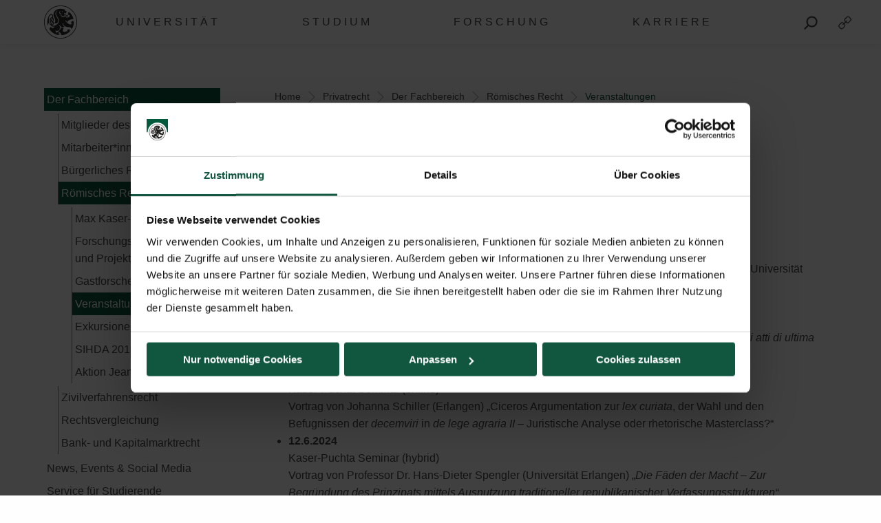

--- FILE ---
content_type: text/html; charset=UTF-8
request_url: https://www.plus.ac.at/privatrecht/fb/rr/veranstaltungen/
body_size: 24503
content:
<!DOCTYPE html>
<html class="no-js" dir="ltr" lang="de-DE" prefix="og: https://ogp.me/ns#">

<head>
    <meta charset="UTF-8">
    <meta http-equiv="x-ua-compatible" content="ie=edge">
    <meta name="viewport" content="width=device-width, initial-scale=1.0">
    <link media="all" href="https://www.plus.ac.at/wp-content/cache/autoptimize/css/autoptimize_27bcf56de1a87adfeb6004495e5261f3.css" rel="stylesheet"><title>Veranstaltungen - Universität Salzburg</title>
    	
	<link rel="alternate" hreflang="de" href="https://www.plus.ac.at/privatrecht/fb/rr/veranstaltungen/" />
<link rel="alternate" hreflang="x-default" href="https://www.plus.ac.at/privatrecht/fb/rr/veranstaltungen/" />

		<!-- All in One SEO 4.7.8 - aioseo.com -->
	<meta name="description" content="Veranstaltungen 12. - 14.6.2025Max Kaser Seminar für Römisches Recht / Abschlusstagung Juni 2025 CIVITAS Romana 8.4.2025Cicero SeminarGastvortragende Univ.-Prof. Dr. Cosima Möller (Freie Universität Berlin), Amadeus Haux (Freie Universität Berlin) 4.2.2025Kaser-Puchta Seminar (online)Federica Bertoldi (Universität Rom III) Vorstellung ihr jüngstes Buch &quot;Le situazioni affidanti negli atti di ultima volontà. Origini romane e sviluppi contemporanei &quot; 17.12.2024Kaser-Puchta" />
	<meta name="robots" content="max-image-preview:large" />
	<link rel="canonical" href="https://www.plus.ac.at/privatrecht/fb/rr/veranstaltungen/" />
	<meta name="generator" content="All in One SEO (AIOSEO) 4.7.8" />
		<meta property="og:locale" content="de_DE" />
		<meta property="og:site_name" content="Universität Salzburg - Paris Lodron Universität Salzburg" />
		<meta property="og:type" content="article" />
		<meta property="og:title" content="Veranstaltungen - Universität Salzburg" />
		<meta property="og:description" content="Veranstaltungen 12. - 14.6.2025Max Kaser Seminar für Römisches Recht / Abschlusstagung Juni 2025 CIVITAS Romana 8.4.2025Cicero SeminarGastvortragende Univ.-Prof. Dr. Cosima Möller (Freie Universität Berlin), Amadeus Haux (Freie Universität Berlin) 4.2.2025Kaser-Puchta Seminar (online)Federica Bertoldi (Universität Rom III) Vorstellung ihr jüngstes Buch &quot;Le situazioni affidanti negli atti di ultima volontà. Origini romane e sviluppi contemporanei &quot; 17.12.2024Kaser-Puchta" />
		<meta property="og:url" content="https://www.plus.ac.at/privatrecht/fb/rr/veranstaltungen/" />
		<meta property="article:published_time" content="2021-02-21T19:04:28+00:00" />
		<meta property="article:modified_time" content="2025-07-28T07:43:52+00:00" />
		<meta name="twitter:card" content="summary" />
		<meta name="twitter:title" content="Veranstaltungen - Universität Salzburg" />
		<meta name="twitter:description" content="Veranstaltungen 12. - 14.6.2025Max Kaser Seminar für Römisches Recht / Abschlusstagung Juni 2025 CIVITAS Romana 8.4.2025Cicero SeminarGastvortragende Univ.-Prof. Dr. Cosima Möller (Freie Universität Berlin), Amadeus Haux (Freie Universität Berlin) 4.2.2025Kaser-Puchta Seminar (online)Federica Bertoldi (Universität Rom III) Vorstellung ihr jüngstes Buch &quot;Le situazioni affidanti negli atti di ultima volontà. Origini romane e sviluppi contemporanei &quot; 17.12.2024Kaser-Puchta" />
		<script type="application/ld+json" class="aioseo-schema">
			{"@context":"https:\/\/schema.org","@graph":[{"@type":"BreadcrumbList","@id":"https:\/\/www.plus.ac.at\/privatrecht\/fb\/rr\/veranstaltungen\/#breadcrumblist","itemListElement":[{"@type":"ListItem","@id":"https:\/\/www.plus.ac.at\/#listItem","position":1,"name":"Home","item":"https:\/\/www.plus.ac.at\/","nextItem":{"@type":"ListItem","@id":"https:\/\/www.plus.ac.at\/privatrecht\/#listItem","name":"Privatrecht"}},{"@type":"ListItem","@id":"https:\/\/www.plus.ac.at\/privatrecht\/#listItem","position":2,"name":"Privatrecht","item":"https:\/\/www.plus.ac.at\/privatrecht\/","nextItem":{"@type":"ListItem","@id":"https:\/\/www.plus.ac.at\/privatrecht\/fb\/#listItem","name":"Der Fachbereich"},"previousItem":{"@type":"ListItem","@id":"https:\/\/www.plus.ac.at\/#listItem","name":"Home"}},{"@type":"ListItem","@id":"https:\/\/www.plus.ac.at\/privatrecht\/fb\/#listItem","position":3,"name":"Der Fachbereich","item":"https:\/\/www.plus.ac.at\/privatrecht\/fb\/","nextItem":{"@type":"ListItem","@id":"https:\/\/www.plus.ac.at\/privatrecht\/fb\/rr\/#listItem","name":"R\u00f6misches Recht"},"previousItem":{"@type":"ListItem","@id":"https:\/\/www.plus.ac.at\/privatrecht\/#listItem","name":"Privatrecht"}},{"@type":"ListItem","@id":"https:\/\/www.plus.ac.at\/privatrecht\/fb\/rr\/#listItem","position":4,"name":"R\u00f6misches Recht","item":"https:\/\/www.plus.ac.at\/privatrecht\/fb\/rr\/","nextItem":{"@type":"ListItem","@id":"https:\/\/www.plus.ac.at\/privatrecht\/fb\/rr\/veranstaltungen\/#listItem","name":"Veranstaltungen"},"previousItem":{"@type":"ListItem","@id":"https:\/\/www.plus.ac.at\/privatrecht\/fb\/#listItem","name":"Der Fachbereich"}},{"@type":"ListItem","@id":"https:\/\/www.plus.ac.at\/privatrecht\/fb\/rr\/veranstaltungen\/#listItem","position":5,"name":"Veranstaltungen","previousItem":{"@type":"ListItem","@id":"https:\/\/www.plus.ac.at\/privatrecht\/fb\/rr\/#listItem","name":"R\u00f6misches Recht"}}]},{"@type":"Organization","@id":"https:\/\/www.plus.ac.at\/#organization","name":"Paris Lodron Universit\u00e4t Salzburg","description":"Paris Lodron Universit\u00e4t Salzburg","url":"https:\/\/www.plus.ac.at\/"},{"@type":"WebPage","@id":"https:\/\/www.plus.ac.at\/privatrecht\/fb\/rr\/veranstaltungen\/#webpage","url":"https:\/\/www.plus.ac.at\/privatrecht\/fb\/rr\/veranstaltungen\/","name":"Veranstaltungen - Universit\u00e4t Salzburg","description":"Veranstaltungen 12. - 14.6.2025Max Kaser Seminar f\u00fcr R\u00f6misches Recht \/ Abschlusstagung Juni 2025 CIVITAS Romana 8.4.2025Cicero SeminarGastvortragende Univ.-Prof. Dr. Cosima M\u00f6ller (Freie Universit\u00e4t Berlin), Amadeus Haux (Freie Universit\u00e4t Berlin) 4.2.2025Kaser-Puchta Seminar (online)Federica Bertoldi (Universit\u00e4t Rom III) Vorstellung ihr j\u00fcngstes Buch \"Le situazioni affidanti negli atti di ultima volont\u00e0. Origini romane e sviluppi contemporanei \" 17.12.2024Kaser-Puchta","inLanguage":"de-DE","isPartOf":{"@id":"https:\/\/www.plus.ac.at\/#website"},"breadcrumb":{"@id":"https:\/\/www.plus.ac.at\/privatrecht\/fb\/rr\/veranstaltungen\/#breadcrumblist"},"datePublished":"2021-02-21T20:04:28+01:00","dateModified":"2025-07-28T09:43:52+02:00"},{"@type":"WebSite","@id":"https:\/\/www.plus.ac.at\/#website","url":"https:\/\/www.plus.ac.at\/","name":"Paris Lodron Universit\u00e4t Salzburg","description":"Paris Lodron Universit\u00e4t Salzburg","inLanguage":"de-DE","publisher":{"@id":"https:\/\/www.plus.ac.at\/#organization"}}]}
		</script>
		<!-- All in One SEO -->

<script id="Cookiebot" data-culture="DE" src="https://consent.cookiebot.com/uc.js" data-cbid="5bc55187-1665-4e52-a8a8-93293b01ff78" data-blockingmode="auto" type="text/javascript"></script><script>typo_site_url = "https:\/\/www.plus.ac.at"</script><meta property="og:image" content="https://www.plus.ac.at/wp-content/themes/typo-canvas-child-v2/assets/img/uni-sbg-logo.png"><meta property="og:description" content="">






























































<script type="text/javascript" src="https://www.plus.ac.at/wp-includes/js/jquery/jquery.js?ver=20260119000000" id="jquery-js"></script>


<link rel="https://api.w.org/" href="https://www.plus.ac.at/wp-json/"><link rel="alternate" title="JSON" type="application/json" href="https://www.plus.ac.at/wp-json/wp/v2/pages/83278"><link rel="shortcut icon" href="https://www.plus.ac.at/wp-content/themes/typo-canvas-child-v2/assets/img/favicon.ico"><script>
            if( typeof window.ajaxurl == "undefined" ){
                window.ajaxurl = "https:\/\/www.plus.ac.at\/wp-admin\/admin-ajax.php";
            }
            if( typeof window.ajaxnonce == "undefined" ){
                window.ajaxnonce = "a252012481";
            }
            if( typeof window.typo_globals == "undefined" ){
                window.typo_globals = {"language":"de"};
            }
        </script><script>
    "use strict";
    
    if( typeof window.typo_has_class == "undefined" ){
        window.typo_has_class = function( element , css){
            return new RegExp('(\\s|^)' + css + '(\\s|$)').test(element.className);
        }
    }
    
    /****************************************************************************
     * Set Elements To Fullscreen
     ****************************************************************************/
    if( typeof window.typo_set_fullscreen == "undefined" ){
        window.typo_set_fullscreen = function( element){
            var reduced = 0;
            var topbar = document.getElementsByClassName('topbar')[0];
            var topbar_styles = getComputedStyle( topbar );
            
            if( topbar_styles.position == 'fixed' ){
                if( !topbar_styles.background.match(/rgba\(0\,\s*?0\,\s*?0\,\s*?0\)/) ){
                    reduced = document.getElementsByClassName('topbar')[0].offsetHeight;
                }
            } else if( element &&  !element.previousElementSibling ) {
                reduced = document.getElementsByClassName('topbar')[0].offsetHeight;
            }
            
            element.style.height = ( window.innerHeight - reduced) + 'px';
        }
    }
    
    if( typeof window.typo_set_fullscreen_by_id == "undefined" ){
        window.typo_set_fullscreen_by_id = function( ID ){
            var element = document.getElementById(ID);
            if( element ){
                window.typo_set_fullscreen(element);
            }
        };
    }
    
    /****************************************************************************
     * Cap Elements at Fullscreen
     ****************************************************************************/
    if( typeof window.typo_cap_fullscreen == "undefined" ){
        window.typo_cap_fullscreen = function( element ){
            var reduced = 0;
            var topbar = document.getElementsByClassName('topbar')[0];
            var topbar_styles = getComputedStyle( topbar );
            
            if( window.innerWidth < 640 && window.typo_has_class(element , 'medium_cap_to_fullscreen') ){
                element.style.maxHeight = 'none';
                return;
            }
            else if ( window.innerWidth < 1024 && window.typo_has_class(element , 'large_cap_to_fullscreen') ){
                element.style.maxHeight = 'none';
                return;
            }
            
            if( element &&  !element.previousElementSibling ){
                reduced = document.getElementsByClassName('topbar')[0].offsetHeight;
            }
            else if( topbar_styles.position == 'fixed' ){
                if( !topbar_styles.background.match(/rgba\(0\,\s*?0\,\s*?0\,\s*?0\)/) ){
                    reduced = document.getElementsByClassName('topbar')[0].offsetHeight;
                }
            }
            if( element ){
                element.style.maxHeight = ( window.innerHeight - reduced) + 'px';
            }
        };
    }
    
    if( typeof window.typo_cap_fullscreen_by_id == "undefined" ){
        window.typo_cap_fullscreen_by_id = function( ID ){
            var element = document.getElementById(ID);
            if( element ){
                window.typo_cap_fullscreen(element);
            }
        };
    }
    
    /****************************************************************************
     * Controller
     ****************************************************************************/
    if( typeof window.typo_update_fullscreens == "undefined" ){
        window.typo_update_fullscreens = function( ){
            var elements = [];
            if( document.getElementsByClassName('typo_parallax_section').length){
                elements = elements.concat([].slice.call(document.getElementsByClassName('typo_parallax_section')));
            }
            if( document.getElementsByClassName('typo_slider_section').length){
                elements = elements.concat([].slice.call(document.getElementsByClassName('typo_slider_section')));
            }
            for( var i = 0; i < elements.length; i++ ){
                if( elements[i].classList.contains('fullscreen') ){
                    window.typo_set_fullscreen( elements[i] );
                } else {
                    window.typo_cap_fullscreen( elements[i] );
                }
                
            }
        };
        window.typo_update_fullscreens();
    }
        
    // /* TODO: Fix some priority issues .. maybe add a event-chain in typo-base*/
    // window.addEventListener('resize',function(event){
    //     setTimeout(function(){
    //         window.typo_update_native_fullscreens();
    //     },25);
    // });
        
</script>
<script>
    "use strict";
    
    
        /*window.typo_has_class = function( element , css){
            return new RegExp('(\\s|^)' + css + '(\\s|$)').test(element.className);
        }*/
    
    
    /****************************************************************************
     * Set Elements To Fullscreen
     ****************************************************************************/
    
        window.typo_set_fullscreen = function( element){
                var h_topbar = document.getElementsByClassName('topbar')[0].offsetHeight;
                element.style.height = ( window.innerHeight - h_topbar) + 'px';
        }
    
    

        window.typo_set_fullscreen_by_id = function( ID ){
            var element = document.getElementById(ID);
            if( element ){
                window.typo_set_fullscreen(element);
            }
        };
    
    
    /****************************************************************************
     * Cap Elements at Fullscreen
     ****************************************************************************/
    
        window.typo_cap_fullscreen = function( element ){
            if( element ){
                var h_topbar = document.getElementsByClassName('topbar')[0].offsetHeight;
                element.style.height = ( window.innerHeight- h_topbar) + 'px';
            }
        };
    
    
    if( typeof window.typo_cap_fullscreen_by_id == "undefined" ){
        window.typo_cap_fullscreen_by_id = function( ID ){
            var element = document.getElementById(ID);
            if( element ){
                window.typo_cap_fullscreen(element);
            }
        };
    }
    

        

        
</script>
<script type="text/javascript">
/* <![CDATA[ */
var typoRequestURL = {"path":{"raw":"\/privatrecht\/fb\/rr\/veranstaltungen\/","path":"\/privatrecht\/fb\/rr\/veranstaltungen\/","path_with_slashes":"\/privatrecht\/fb\/rr\/veranstaltungen\/","path_without_slashes":"privatrecht\/fb\/rr\/veranstaltungen","path_arr":["privatrecht","fb","rr","veranstaltungen"]},"query":[],"site_url":{"url":"https:\/\/www.plus.ac.at","length":22,"path":"\/","path_length":1,"path_arr":[]},"invoked_by_plus_crawler":false,"is_block_renderer":false,"is_rest_api":false,"language":"de","baseRESTAPI":"https:\/\/www.plus.ac.at\/?rest_route=","post_id":83278,"post_type":"page","pagegroup":82145}
/* ]]> */
</script>
<script src="https://www.plus.ac.at/wp-content/themes/typo-canvas-child-v2/core/deobfuscate.js"></script></head>

<body class="wp-singular page-template-default page page-id-83278 page-child parent-pageid-150202 wp-theme-typo-canvas wp-child-theme-typo-canvas-child-v2 lok_load_sidebar">
    <div role="navigation" id="accesskeys" class="hide-for-small-only" aria-label="Beschreibung der Tastenk&uuml;rzel">
        <span>Accesskeys &nbsp;:&nbsp; </span>
        <a accesskey="1" href="#main-navigation"> Hauptmen&uuml; (Accesskey - 1)</a>
        <a accesskey="2" href="#main"> Zum Hauptinhalt springen (Accesskey - 2) </a>
                    <a accesskey="3" href="#sidebar-navigation"> Subnavigation (Accesskey - 3) </a>
                <a accesskey="4" href="#footer"> Fu&szlig;zeile (Accesskey - 4) </a>
        <a class="search_from_accesskey" accesskey="5" href="#search_btn"> Suche (Accesskey - 5)</a>
    </div>
    <div id="scroll_top" class="wrapper">

        <div class="topbar is_fixed" role="banner">
    <div class="row align-center">
        <div class="columns small-12 large-12">
            
<a href="https://www.plus.ac.at" title="Universit&auml;t Salzburg" class="logo_wrapper">
    <img id="logo" class="logo" title="Universit&auml;t Salzburg" alt="Universit&auml;t Salzburg" src="https://www.plus.ac.at/wp-content/themes/typo-canvas-child-v2/assets/img/PLUS%20Loewe%20schwarz.svg">
</a>

            
<div class="navigation_wrapper">
    <div class="navigation_toggle_wrapper hide-for-large">
        <a class="navigation_toggle"></a>
    </div>
    <div id="main-navigation" class="menu_wrapper">
        <nav class="menu_container menu_mainmenu active "><ul id="menu-mainmenu" class="menu" tabindex="-1"><li id="menu-item-110395" class="menu-item menu-item-type-custom menu-item-object-custom menu-item-110395"><a href="#plus" aria-haspopup="true" aria-expanded="false">UNIVERSIT&Auml;T</a></li>
<li id="menu-item-110396" class="menu-item menu-item-type-custom menu-item-object-custom menu-item-110396"><a href="#studium" aria-haspopup="true" aria-expanded="false">STUDIUM</a></li>
<li id="menu-item-110397" class="menu-item menu-item-type-custom menu-item-object-custom menu-item-110397"><a href="#forschung" aria-haspopup="true" aria-expanded="false">FORSCHUNG</a></li>
<li id="menu-item-873493" class="menu-item menu-item-type-custom menu-item-object-custom menu-item-873493"><a href="#gesellschaft" aria-haspopup="true" aria-expanded="false">KARRIERE</a></li>
</ul><div class="lok_wrap_second_col"><nav class="menu_container menu_mainmenu_0 secondary_nav"><span class="menu_title">Quicklinks</span><ul id="menu-unisbg_quickmenu" class="menu" tabindex="-1"><li id="menu-item-155057" class="menu-item menu-item-type-post_type menu-item-object-page menu-item-155057"><a href="https://www.plus.ac.at/universitaetsbibliothek/">Bibliothek</a></li>
<li id="menu-item-110425" class="menu-item menu-item-type-post_type menu-item-object-page menu-item-110425"><a href="https://www.plus.ac.at/email/" title="eMail">E-Mail</a></li>
<li id="menu-item-407828" class="menu-item menu-item-type-custom menu-item-object-custom menu-item-407828"><a href="https://elearn.sbg.ac.at/ultra/">E-Learning</a></li>
<li id="menu-item-110413" class="menu-item menu-item-type-custom menu-item-object-custom menu-item-110413"><a target="_blank" href="https://login.sbg.ac.at/">PLUS-Login</a></li>
<li id="menu-item-407368" class="menu-item menu-item-type-custom menu-item-object-custom menu-item-407368"><a href="https://online.uni-salzburg.at/plus_online/ee/ui/ca2/app/desktop/#/login">PLUSonline</a></li>
<li id="menu-item-419942" class="menu-item menu-item-type-custom menu-item-object-custom menu-item-has-children menu-item-419942"><a href="#">Mehr</a>
<ul class="sub-menu">
	<li id="menu-item-614130" class="menu-item menu-item-type-custom menu-item-object-custom menu-item-614130"><a href="https://www.plus.ac.at/abteilung-fuer-internationale-beziehungen/civis/">CIVIS</a></li>
	<li id="menu-item-346833" class="menu-item menu-item-type-post_type menu-item-object-page menu-item-346833"><a href="https://www.plus.ac.at/personalabteilung-amt-der-universitaet/jobs-2/">Jobs</a></li>
	<li id="menu-item-155807" class="menu-item menu-item-type-post_type menu-item-object-page menu-item-155807"><a href="https://www.plus.ac.at/kommunikation-und-fundraising/service-fuer-medien/">Medien</a></li>
	<li id="menu-item-658190" class="menu-item menu-item-type-custom menu-item-object-custom menu-item-658190"><a href="https://www.plus.ac.at/plus-green-campus/">PLUS Green Campus</a></li>
	<li id="menu-item-210245" class="menu-item menu-item-type-custom menu-item-object-custom menu-item-210245"><a href="https://uni-salzburg.elsevierpure.com/de/">PLUSresearch</a></li>
	<li id="menu-item-548478" class="menu-item menu-item-type-custom menu-item-object-custom menu-item-548478"><a href="https://plustrack.at/">PLUStrack | Community-Programm</a></li>
	<li id="menu-item-368115" class="menu-item menu-item-type-post_type menu-item-object-page menu-item-368115"><a href="https://www.plus.ac.at/abteilung-fuer-internationale-beziehungen/buero-fuer-internationale-beziehungen/news-events-social-media/ukraine-unterstutzung-angebote-der-plus/">Ukraine | Support</a></li>
	<li id="menu-item-672703" class="menu-item menu-item-type-custom menu-item-object-custom menu-item-672703"><a href="https://www.plus.ac.at/psychotherapie">Universit&auml;tsambulanz Psychotherapie</a></li>
</ul>
</li>
</ul></nav></div></nav><nav class="menu_container menu_plus submenu"><span class="menu_title">Die PLUS</span><ul id="menu-gm_links_plus" class="menu" tabindex="-1"><li id="menu-item-132978" class="menu-item menu-item-type-post_type menu-item-object-page menu-item-132978"><a href="https://www.plus.ac.at/die-universitaet/ueber-die-plus/?svs=35">&Uuml;ber die Universit&auml;t</a></li>
<li id="menu-item-136933" class="menu-item menu-item-type-post_type menu-item-object-page menu-item-136933"><a href="https://www.plus.ac.at/die-universitaet/universitaetsleitung/?svs=35">Universit&auml;tsleitung</a></li>
<li id="menu-item-133010" class="menu-item menu-item-type-post_type menu-item-object-page menu-item-133010"><a href="https://www.plus.ac.at/die-universitaet/fakultaeten/?svs=35">Fakult&auml;ten</a></li>
<li id="menu-item-143808" class="menu-item menu-item-type-post_type menu-item-object-page menu-item-143808"><a href="https://www.plus.ac.at/soe/?svs=35">School of Education</a></li>
<li id="menu-item-175433" class="menu-item menu-item-type-post_type menu-item-object-page menu-item-175433"><a href="https://www.plus.ac.at/die-universitaet/schwerpunkte/?svs=35">Schwerpunkte</a></li>
<li id="menu-item-175440" class="menu-item menu-item-type-post_type menu-item-object-page menu-item-175440"><a href="https://www.plus.ac.at/die-universitaet/zentren/?svs=35">Zentren</a></li>
<li id="menu-item-133012" class="menu-item menu-item-type-post_type menu-item-object-page menu-item-133012"><a href="https://www.plus.ac.at/die-universitaet/interuniversitaere-einrichtungen/?svs=35">Interuniversit&auml;re Einrichtungen</a></li>
<li id="menu-item-136957" class="menu-item menu-item-type-post_type menu-item-object-page menu-item-136957"><a href="https://www.plus.ac.at/die-universitaet/dienstleistung-und-verwaltung/?svs=35">Dienstleistung und Verwaltung</a></li>
<li id="menu-item-158332" class="menu-item menu-item-type-post_type menu-item-object-page menu-item-158332"><a href="https://www.plus.ac.at/die-universitaet/university-of-salzburg-business-school/?svs=35">SMBS &ndash; Die Business School der Universit&auml;t Salzburg</a></li>
<li id="menu-item-137246" class="menu-item menu-item-type-post_type menu-item-object-page menu-item-137246"><a href="https://www.plus.ac.at/die-universitaet/gremien-und-vereine/?svs=35">Gremien und Vereine</a></li>
</ul><div class="lok_wrap_second_col"><div class="overlay_menu_botttom_menu_text"><div class="content_inside"><p>Die Universit&auml;t Salzburg bietet sechs Fakult&auml;ten mit 34 Fachbereichen und rund 90 Studien in digitalen und analytischen, natur- und lebenswissenschaftlichen, gesellschaftswissenschaftlichen, kulturwissenschaftlichen, theologischen sowie rechts- und wirtschaftswissenschaftlichen F&auml;chern. Knapp 18.000 Studierende absolvieren hier Bachelor-, Master- und Doktoratsstudien.</p>
<p>1622 von F&uuml;rsterzbischof Paris Lodron gegr&uuml;ndet und wieder errichtet im Jahr 1962, ist die Universit&auml;t Salzburg heute die gr&ouml;&szlig;te Bildungseinrichtung in Salzburg.</p>
</div></div><nav class="menu_container menu_plus_1 secondary_nav"><span class="menu_title">Quicklinks</span><ul id="menu-gm_mitte_plus" class="menu" tabindex="-1"><li id="menu-item-317229" class="menu-item menu-item-type-custom menu-item-object-custom menu-item-317229"><a href="https://www.plus.ac.at/digitale-und-analytische-wissenschaften/">Fakult&auml;t f&uuml;r Digitale und Analytische Wissenschaften</a></li>
<li id="menu-item-317270" class="menu-item menu-item-type-custom menu-item-object-custom menu-item-317270"><a href="https://www.plus.ac.at/gesellschaftswissenschaftliche-fakultaet/">Gesellschaftswissenschaftliche Fakult&auml;t</a></li>
<li id="menu-item-145267" class="menu-item menu-item-type-post_type menu-item-object-page menu-item-145267"><a href="https://www.plus.ac.at/theologie/">Katholisch-Theologische Fakult&auml;t</a></li>
<li id="menu-item-317259" class="menu-item menu-item-type-custom menu-item-object-custom menu-item-317259"><a href="https://www.plus.ac.at/kulturwissenschaftliche-fakultaet/">Kulturwissenschaftliche Fakult&auml;t</a></li>
<li id="menu-item-325174" class="menu-item menu-item-type-post_type menu-item-object-page menu-item-325174"><a href="https://www.plus.ac.at/natur-und-lebenswissenschaftliche-fakultaet/">Natur- und Lebenswissenschaftliche Fakult&auml;t</a></li>
<li id="menu-item-145281" class="menu-item menu-item-type-post_type menu-item-object-page menu-item-145281"><a href="https://www.plus.ac.at/rww-fakultaet/">Rechts- und Wirtschaftswissenschaftliche Fakult&auml;t</a></li>
</ul></nav></div><div class="menu_container submenu cta_element typo-lazy-background root_nav_cta" data-bgimg="https://www.plus.ac.at/wp-content/uploads/2021/03/DSC1372b_2020-04-01_NW-Fakultaet-Eingang-Siegel-Brunnen_LC-1-scaled-e1615206350659.jpg"></div><a class="nav_back" href="#mainmenu">Zur&uuml;ck</a></nav><nav class="menu_container menu_forschung submenu"><span class="menu_title">Forschung</span><ul id="menu-gm_links_forschung" class="menu" tabindex="-1"><li id="menu-item-164033" class="menu-item menu-item-type-post_type menu-item-object-page menu-item-164033"><a href="https://www.plus.ac.at/forschung/plus/">Forschung an der Universit&auml;t Salzburg</a></li>
<li id="menu-item-164035" class="menu-item menu-item-type-post_type menu-item-object-page menu-item-164035"><a href="https://www.plus.ac.at/forschung/preise/">Forschungspreise und Auszeichnungen</a></li>
<li id="menu-item-164037" class="menu-item menu-item-type-post_type menu-item-object-page menu-item-164037"><a href="https://www.plus.ac.at/forschung/karriere/">Karriere in der Forschung</a></li>
<li id="menu-item-164042" class="menu-item menu-item-type-post_type menu-item-object-page menu-item-164042"><a href="https://www.plus.ac.at/forschung/gesellschaft/">Mit der und f&uuml;r die Gesellschaft</a></li>
<li id="menu-item-164044" class="menu-item menu-item-type-post_type menu-item-object-page menu-item-164044"><a href="https://www.plus.ac.at/forschung/forschungsfoerderung/">Forschungsf&ouml;rderung</a></li>
<li id="menu-item-171430" class="menu-item menu-item-type-post_type menu-item-object-page menu-item-171430"><a href="https://www.plus.ac.at/forschung/serviceleistungen/">Serviceleistungen &amp; Kontakt</a></li>
</ul><div class="lok_wrap_second_col"><div class="overlay_menu_botttom_menu_text"><div class="content_inside"><p>Die Universit&auml;t Salzburg ist eine sowohl regional verankerte als auch international sehr gut vernetzte Forschungseinrichtung. Als eine profilierte Volluniversit&auml;t besticht sie durch ihre gro&szlig;e F&auml;chervielfalt, wobei die rund 2000 Wissenschaftler*innen durch ihre exzellente Forschung das Profil der Universit&auml;t Salzburg ma&szlig;geblich bestimmen.</p>
<p>Ein Markenzeichen der Universit&auml;t ist die forschungsgeleitete Lehre. Sie vereint die vielseitigen Forschungsleistungen mit einem hervorragenden Lehrangebot f&uuml;r alle Studierenden.</p>
<p>&nbsp;</p>
<p>&nbsp;</p>
</div></div><nav class="menu_container menu_forschung_1 secondary_nav"><span class="menu_title">Quicklinks</span><ul id="menu-gm_mitte_forschung" class="menu" tabindex="-1"><li id="menu-item-772255" class="menu-item menu-item-type-custom menu-item-object-custom menu-item-772255"><a href="https://www.instagram.com/plus.forschung.und.transfer/">Instagram Forschungsservice</a></li>
<li id="menu-item-118601" class="menu-item menu-item-type-custom menu-item-object-custom menu-item-118601"><a href="https://www.facebook.com/PLUS.Forschungsservice/">Facebook Forschungsservice</a></li>
<li id="menu-item-165924" class="menu-item menu-item-type-post_type menu-item-object-page menu-item-165924"><a href="https://www.plus.ac.at/forschung/serviceleistungen/pure/">Pure I PLUS Research</a></li>
<li id="menu-item-772273" class="menu-item menu-item-type-custom menu-item-object-custom menu-item-772273"><a href="https://www.plus.ac.at/grants/">F&ouml;rderm&ouml;glichkeiten</a></li>
<li id="menu-item-165937" class="menu-item menu-item-type-post_type menu-item-object-page menu-item-165937"><a href="https://www.plus.ac.at/forschung/veranstaltungen/">Veranstaltungen</a></li>
<li id="menu-item-189875" class="menu-item menu-item-type-post_type menu-item-object-page menu-item-189875"><a href="https://www.plus.ac.at/die-universitaet/fakultaeten/">Fakult&auml;ten</a></li>
<li id="menu-item-189876" class="menu-item menu-item-type-post_type menu-item-object-page menu-item-189876"><a href="https://www.plus.ac.at/die-universitaet/fakultaeten/fachbereiche/">Fachbereiche</a></li>
</ul></nav></div><div class="menu_container submenu cta_element typo-lazy-background root_nav_cta" data-bgimg="https://www.plus.ac.at/wp-content/uploads/2021/03/DSC2467_2020-04-02_Chemische-Elemente-Abkuerzungen_LC-scaled.jpg"></div><a class="nav_back" href="#mainmenu">Zur&uuml;ck</a></nav><nav class="menu_container menu_studium submenu"><span class="menu_title">Studium</span><ul id="menu-gm_links_studium" class="menu" tabindex="-1"><li id="menu-item-590333" class="menu-item menu-item-type-post_type menu-item-object-page menu-item-590333"><a href="https://www.plus.ac.at/studium/">Studienwahl + Einschreibung</a></li>
<li id="menu-item-138808" class="menu-item menu-item-type-post_type menu-item-object-page menu-item-138808"><a href="https://www.plus.ac.at/studium/studienangebot/">Studienangebot</a></li>
<li id="menu-item-585339" class="menu-item menu-item-type-post_type menu-item-object-page menu-item-585339"><a href="https://www.plus.ac.at/studium/waehrend-dem-studium/">Infos f&uuml;r Studierende</a></li>
<li id="menu-item-253821" class="menu-item menu-item-type-post_type menu-item-object-page menu-item-253821"><a href="https://www.plus.ac.at/studium/services-fuer-studierende/">Services f&uuml;r Studierende</a></li>
<li id="menu-item-425195" class="menu-item menu-item-type-post_type menu-item-object-page menu-item-425195"><a href="https://www.plus.ac.at/studium/foerderungen-und-stipendien/">F&ouml;rderungen und Stipendien</a></li>
<li id="menu-item-151040" class="menu-item menu-item-type-post_type menu-item-object-page menu-item-151040"><a href="https://www.plus.ac.at/abteilung-fuer-internationale-beziehungen/buero-fuer-internationale-beziehungen/service-fuer-studierende/">International students</a></li>
<li id="menu-item-508452" class="menu-item menu-item-type-custom menu-item-object-custom menu-item-508452"><a href="https://plustrack.at/">PLUStrack &ndash; Community Programm</a></li>
<li id="menu-item-783964" class="menu-item menu-item-type-post_type menu-item-object-page menu-item-783964"><a href="https://www.plus.ac.at/career/">Career Center</a></li>
</ul><div class="lok_wrap_second_col"><div class="overlay_menu_botttom_menu_text"><div class="content_inside"><p>Vom breiten Studienangebot &uuml;ber relevante Services und wichtige Semestertermine bis hin zum Studieren im Ausland: Hier finden Sie alle wichtigen Informationen rund ums Studium. Speziell f&uuml;r Studieninteressierte gibt es spannende Schnupper-Angebote wie &bdquo;Studieren Probieren&ldquo; und &bdquo;Studieren Recherchieren&ldquo;, wo sich Maturant*innen &uuml;ber den Uni-Einstieg informieren und darauf vorbereiten k&ouml;nnen.</p>
</div></div><nav class="menu_container menu_studium_1 secondary_nav"><span class="menu_title">Quicklinks</span><ul id="menu-gm_mitte_studium" class="menu" tabindex="-1"><li id="menu-item-152080" class="menu-item menu-item-type-post_type menu-item-object-page menu-item-152080"><a href="https://www.plus.ac.at/kommunikation-und-fundraising/service-fuer-studierende/tag-der-offenen-tuer/">Tag der offenen T&uuml;r</a></li>
<li id="menu-item-152410" class="menu-item menu-item-type-post_type menu-item-object-page menu-item-152410"><a href="https://www.plus.ac.at/plusorientiert/">PLUSorientiert &ndash; gut informiert ins 1. Semester</a></li>
<li id="menu-item-118607" class="menu-item menu-item-type-custom menu-item-object-custom menu-item-118607"><a href="https://www.oeh-salzburg.at/oeh-salzburg/beratungszentrum/">&Ouml;H Beratungszentrum</a></li>
<li id="menu-item-614744" class="menu-item menu-item-type-post_type menu-item-object-page menu-item-614744"><a href="https://www.plus.ac.at/studium/vor-dem-studium/studienbeitrag/">Studienbeitrag</a></li>
<li id="menu-item-614747" class="menu-item menu-item-type-post_type menu-item-object-page menu-item-614747"><a href="https://www.plus.ac.at/studium/studienabteilung/">Studienabteilung</a></li>
<li id="menu-item-256923" class="menu-item menu-item-type-post_type menu-item-object-page menu-item-256923"><a href="https://www.plus.ac.at/studium/foerderungen-und-stipendien/">F&ouml;rderungen und Stipendien</a></li>
<li id="menu-item-162148" class="menu-item menu-item-type-post_type menu-item-object-page menu-item-162148"><a href="https://www.plus.ac.at/doctorate-school-plus/">Doctorate School PLUS</a></li>
<li id="menu-item-186761" class="menu-item menu-item-type-post_type menu-item-object-page menu-item-186761"><a href="https://www.plus.ac.at/uni-55plus/">Universit&auml;t 55-PLUS</a></li>
<li id="menu-item-203195" class="menu-item menu-item-type-custom menu-item-object-custom menu-item-203195"><a href="https://www.plus.ac.at/plus-green-campus/herzlich-willkommen/">PLUS Green Campus</a></li>
<li id="menu-item-328993" class="menu-item menu-item-type-post_type menu-item-object-page menu-item-328993"><a href="https://www.plus.ac.at/sprachenzentrum/">Sprachenzentrum</a></li>
</ul></nav></div><div class="menu_container submenu cta_element typo-lazy-background root_nav_cta" data-bgimg="https://www.plus.ac.at/wp-content/uploads/2021/03/DSC4583_2020-04-02_Unipark-Nonntal-Bibliothek_LC-scaled.jpg"></div><a class="nav_back" href="#mainmenu">Zur&uuml;ck</a></nav><nav class="menu_container menu_gesellschaft submenu"><span class="menu_title">Gesellschaft</span><ul id="menu-gm_links_gesellschaft" class="menu" tabindex="-1"><li id="menu-item-873499" class="menu-item menu-item-type-post_type menu-item-object-page menu-item-873499"><a href="https://www.plus.ac.at/karriere/">Arbeiten an der Universit&auml;t Salzburg</a></li>
<li id="menu-item-873500" class="menu-item menu-item-type-custom menu-item-object-custom menu-item-873500"><a href="https://www.plus.ac.at/personalabteilung-amt-der-universitaet/jobs-2/">Karriereportal</a></li>
<li id="menu-item-873501" class="menu-item menu-item-type-post_type menu-item-object-page menu-item-873501"><a href="https://www.plus.ac.at/karriere/https-www-plus-ac-at-personalentwicklung-neu-service-fuer-bewerberinnen-informationen-zur-bewerbung/">FAQs zum Bewerbungsprozess</a></li>
<li id="menu-item-874542" class="menu-item menu-item-type-post_type menu-item-object-page menu-item-874542"><a href="https://www.plus.ac.at/karriere/news-und-events/">NEWS und Events</a></li>
<li id="menu-item-873502" class="menu-item menu-item-type-post_type menu-item-object-page menu-item-873502"><a href="https://www.plus.ac.at/karriere/benefits/">Benefits</a></li>
<li id="menu-item-873534" class="menu-item menu-item-type-post_type menu-item-object-page menu-item-873534"><a href="https://www.plus.ac.at/karriere/ankommen-in-salzburg/">Ankommen in Salzburg</a></li>
<li id="menu-item-873507" class="menu-item menu-item-type-post_type menu-item-object-page menu-item-873507"><a href="https://www.plus.ac.at/karriere/leben-in-salzburg/">Leben in Salzburg</a></li>
<li id="menu-item-873508" class="menu-item menu-item-type-post_type menu-item-object-page menu-item-873508"><a href="https://www.plus.ac.at/karriere/professuren/">Professuren</a></li>
</ul><div class="lok_wrap_second_col"><div class="overlay_menu_botttom_menu_text"><div class="content_inside"><p><span data-teams="true">&bdquo;Die Universit&auml;t Salzburg ist mehr als ein Ort des Wissens &ndash; sie ist ein Ort der Begegnung, der Entwicklung und der Vielfalt. Als Vizerektor f&uuml;r Personal ist es mir ein besonderes Anliegen, dass alle Mitarbeitenden &ndash; ob in der Forschung, Lehre oder Verwaltung &ndash; ihre Kompetenzen, Erfahrungen und Hintergr&uuml;nde einbringen k&ouml;nnen und bereit sind, Verantwortung f&uuml;r unsere Universit&auml;t zu &uuml;bernehmen. Wir setzen auf Chancengleichheit, Nachhaltigkeit und ein respektvolles Miteinander. Wenn Sie Teil einer zukunftsorientierten Universit&auml;t in einer der lebenswertesten St&auml;dte Europas werden m&ouml;chten, dann hei&szlig;en wir Sie hier herzlich willkommen.&ldquo; &ndash; Univ.-Prof. Mag. Dr. Elias Felten, Vizerektor f&uuml;r Personal</span></p>
</div></div><nav class="menu_container menu_gesellschaft_1 secondary_nav"><span class="menu_title">Quicklinks</span><ul id="menu-gm_mitte_gesellschaft" class="menu" tabindex="-1"><li id="menu-item-873537" class="menu-item menu-item-type-post_type menu-item-object-page menu-item-873537"><a href="https://www.plus.ac.at/personalabteilung-amt-der-universitaet/jobs-2/">Karriereportal</a></li>
<li id="menu-item-873518" class="menu-item menu-item-type-post_type menu-item-object-page menu-item-873518"><a href="https://www.plus.ac.at/karriere/https-www-plus-ac-at-personalentwicklung-neu-service-fuer-bewerberinnen-informationen-zur-bewerbung/">Wie bewerbe ich mich?</a></li>
<li id="menu-item-873519" class="menu-item menu-item-type-post_type menu-item-object-page menu-item-873519"><a href="https://www.plus.ac.at/karriere/benefits/">Entdecken Sie unsere Benefits!</a></li>
<li id="menu-item-873522" class="menu-item menu-item-type-post_type menu-item-object-page menu-item-873522"><a href="https://www.plus.ac.at/karriere/ankommen-in-salzburg/">Tipps und Tricks zum Ankommen in Salzburg</a></li>
<li id="menu-item-873523" class="menu-item menu-item-type-post_type menu-item-object-page menu-item-873523"><a href="https://www.plus.ac.at/karriere/leben-in-salzburg/">Wie lebt es sich in Salzburg?</a></li>
</ul></nav></div><div class="menu_container submenu cta_element typo-lazy-background root_nav_cta" data-bgimg="https://www.plus.ac.at/wp-content/uploads/2025/11/DSC3290-1-scaled.jpg"></div><a class="nav_back" href="#mainmenu">Zur&uuml;ck</a></nav>    </div>
</div>                        
<div class="lok_search_wrapper_overlay">
        <form id="lok_search_form" method="get" action="https://www.plus.ac.at/">
            <label id="search_label" class="lok_search_label" for="search">Suchbegriff</label>
            <div role="combobox" aria-expanded="false" aria-owns="lok_search_suggestions" aria-haspopup="listbox" id="search-combobox">
                <input type="text" class="lok_search_input_field" aria-autocomplete="list" aria-controls="lok_search_suggestions" name="s" id="search" placeholder="Suchbegriff" autocomplete="off" value="">
            </div>
            
        <input type="hidden" name="lang" value="de"></form>     
    </div>
    <a id="search_btn" class="lok_search_button btn_open" role="button" href="#search" aria-label="Suche">
        <i class="fa fa-search" aria-hidden="true"></i>
    </a>
    <a class="lok_btn_quicklink" role="button" href="#quicklink" aria-label="Quicklinks">
        <i class="fa fa-link" aria-hidden="true"></i>
    </a>
    <a role="button" class="lok_search_button btn_close" href="#search" aria-label="Suche schlie&szlig;en">
        <i class="fa fa-times" aria-hidden="true"></i>
    </a>

    

    <div class="lok_search_results">
        <ul aria-labelledby="search_label" role="listbox" id="lok_search_suggestions">
          <li>Item 1</li>
          <li>Item 2</li>
          <li>Item 3</li>
        </ul>
    </div>  
        </div>
    </div>
    <!--Quicklinks--->
    <div class="lok_slider_quickmenu">
        <div class="row quicklink_menu_wrapper">
    <div class="small-12 columns quicklink_menu">
        <div class="menu-unisbg_quickmenu-container"><ul data-dropdown-menu class="dropdown menu dropdown" id="menu-unisbg_quickmenu-1"><li class="menu-item menu-item-type-post_type menu-item-object-page menu-item-155057"><a href="https://www.plus.ac.at/universitaetsbibliothek/">Bibliothek</a></li>
<li class="menu-item menu-item-type-post_type menu-item-object-page menu-item-110425"><a href="https://www.plus.ac.at/email/" title="eMail">E-Mail</a></li>
<li class="menu-item menu-item-type-custom menu-item-object-custom menu-item-407828"><a href="https://elearn.sbg.ac.at/ultra/">E-Learning</a></li>
<li class="menu-item menu-item-type-custom menu-item-object-custom menu-item-110413"><a target="_blank" href="https://login.sbg.ac.at/">PLUS-Login</a></li>
<li class="menu-item menu-item-type-custom menu-item-object-custom menu-item-407368"><a href="https://online.uni-salzburg.at/plus_online/ee/ui/ca2/app/desktop/#/login">PLUSonline</a></li>
<li class="menu-item menu-item-type-custom menu-item-object-custom menu-item-has-children menu-item-419942"><a href="#">Mehr</a>
<ul class="sub-menu">
	<li class="menu-item menu-item-type-custom menu-item-object-custom menu-item-614130"><a href="https://www.plus.ac.at/abteilung-fuer-internationale-beziehungen/civis/">CIVIS</a></li>
	<li class="menu-item menu-item-type-post_type menu-item-object-page menu-item-346833"><a href="https://www.plus.ac.at/personalabteilung-amt-der-universitaet/jobs-2/">Jobs</a></li>
	<li class="menu-item menu-item-type-post_type menu-item-object-page menu-item-155807"><a href="https://www.plus.ac.at/kommunikation-und-fundraising/service-fuer-medien/">Medien</a></li>
	<li class="menu-item menu-item-type-custom menu-item-object-custom menu-item-658190"><a href="https://www.plus.ac.at/plus-green-campus/">PLUS Green Campus</a></li>
	<li class="menu-item menu-item-type-custom menu-item-object-custom menu-item-210245"><a href="https://uni-salzburg.elsevierpure.com/de/">PLUSresearch</a></li>
	<li class="menu-item menu-item-type-custom menu-item-object-custom menu-item-548478"><a href="https://plustrack.at/">PLUStrack | Community-Programm</a></li>
	<li class="menu-item menu-item-type-post_type menu-item-object-page menu-item-368115"><a href="https://www.plus.ac.at/abteilung-fuer-internationale-beziehungen/buero-fuer-internationale-beziehungen/news-events-social-media/ukraine-unterstutzung-angebote-der-plus/">Ukraine | Support</a></li>
	<li class="menu-item menu-item-type-custom menu-item-object-custom menu-item-672703"><a href="https://www.plus.ac.at/psychotherapie">Universit&auml;tsambulanz Psychotherapie</a></li>
</ul>
</li>
</ul></div>    </div>
</div>    </div>
</div>
        <div id="content" role="main" class="content" style="padding-bottom: 1rem"><div id="main" class="content_section small-12 medium-9 large-9 veranstaltungen has_post_content" data-post-id="83278"><div class="row" style="margin-left: 0; margin-right: 0; max-width: 100%;"><div class="columns small-12 typo_breadcrumbs_wrapper small_add_padding_bottom"><div class="typo_breadcrumbs" aria-label="Inhalt-Breadcrumbs" role="navigation"><a href="https://www.plus.ac.at">Home</a><a href="https://www.plus.ac.at/privatrecht/">Privatrecht</a><a href="https://www.plus.ac.at/privatrecht/fb/">Der Fachbereich</a><a href="https://www.plus.ac.at/privatrecht/fb/rr/">R&ouml;misches Recht</a><span class="current-page">Veranstaltungen</span></div></div></div><div class="row" data-post-content-id="83278" style="margin-left: 0; margin-right: 0; max-width: 100%;"><div class="columns post_content">

<h1>Veranstaltungen</h1>
<ul>
<li><strong>12. &ndash; 14.6.2025<br></strong>Max Kaser Seminar f&uuml;r R&ouml;misches Recht / <a class="" title="Abschlusstagung Juni 2025 CIVITAS Romana" href="https://www.plus.ac.at/wp-content/uploads/2025/07/RRTagung_Juni2025_Programm_neu.pdf">Abschlusstagung Juni 2025 CIVITAS Romana</a></li>
<li><strong>8.4.2025</strong><br>Cicero Seminar<br>Gastvortragende Univ.-Prof. Dr. Cosima M&ouml;ller (Freie Universit&auml;t Berlin), Amadeus Haux (Freie Universit&auml;t Berlin)&nbsp;</li>
<li><strong>4.2.2025</strong><br>Kaser-Puchta Seminar (online)<br>Federica Bertoldi (Universit&auml;t Rom III) Vorstellung ihr j&uuml;ngstes Buch <em>&bdquo;Le situazioni affidanti negli atti di ultima volont&agrave;. </em><em>Origini romane e sviluppi contemporanei &bdquo;</em> </li>
<li><strong>17.12.2024<br></strong>Kaser-Puchta Seminar (online)<br>Vortrag von Johanna Schiller (Erlangen) &bdquo;Ciceros Argumentation zur <em style="font-size: inherit;">lex curiata</em><span style="font-size: inherit;">, der Wahl und den Befugnissen der </span><em style="font-size: inherit;">decemviri </em><span style="font-size: inherit;">in </span><em style="font-size: inherit;">de lege agraria II</em><span style="font-size: inherit;">&nbsp;&ndash; Juristische Analyse oder rhetorische Masterclass?&ldquo;</span></li>
<li><strong>12.6.2024</strong><br>Kaser-Puchta Seminar (hybrid)<br>Vortrag von Professor Dr. Hans-Dieter Spengler (Universit&auml;t Erlangen) &bdquo;<em>Die F&auml;den der Macht &ndash; Zur Begr&uuml;ndung des Prinzipats mittels Ausnutzung traditioneller republikanischer Verfassungsstrukturen&ldquo;</em>&nbsp;</li>
<li><strong>8.3. &ndash; 9.3.2024</strong><br><a title='Seminartagung ARISTEC "Erbrecht in Europa"' href="https://www.plus.ac.at/wp-content/uploads/2024/09/locandina-def.pdf">Seminartagung ARISTEC &bdquo;Erbrecht in Europa&ldquo;</a></li>
<li><strong>1.3.2024<br></strong><a title="Gedenkveranstaltung Prof. Wolfgang Waldstein" href="https://www.plus.ac.at/wp-content/uploads/2024/09/Einladung_GedenktagWaldstein_1.3.24._Fakultaet.pdf">Gedenkveranstaltung Prof. Wolfgang Waldstein</a></li>
<li><strong>13.12.2023<br></strong>Kaser-Puchta Seminar (online)<br>Vortrag von Professor J. Michael Rainer (Universit&auml;t Salzburg), &bdquo;R&ouml;mer und Latiner&ldquo;</li>
<li><strong>22.5.2023<br></strong>Kaser-Puchta Seminar (online)<br>Vortrag von Professor Johannes Platschek (Universit&auml;t M&uuml;nchen, Leopold-Wenger-Institut), <em>&bdquo;Frage und Antwort in Recht und Gesch&auml;ftspraxis der r&ouml;mischen Kaiserzeit: Die Klausel ex interrogatione facta tabellarum signatarum&ldquo;</em></li>
<li><strong>09.03.2023</strong><br>Kaser Seminar / Vortr&auml;ge von:<br>Professorin Iole Fargnoli &nbsp;<span style="font-size: inherit;">(Universit&agrave; Statale Milano / Universit&auml;t Bern) </span><em style="font-size: inherit;">&bdquo;Lieber Amira. Die Briefe von Philipp Lotmar an Karl von Amira&ldquo;<br></em>Professor Carlo Pelloso (Universit&auml;t Verona)<em style="font-size: inherit;">, <em>&ldquo;L&rsquo;idea di garanzia reale non possessoria: spunti dal Roemisches Pfandrecht di J.J. Bachofen&rdquo;</em><br></em>Professorin Sandra Winkler (Universit&auml;t Rijeka)<em style="font-size: inherit;">, <strong><em>&ldquo;</em></strong><em>Mater semper certa est</em>? Riflessioni di diritto di famiglia croato e comparato&ldquo;<br></em></li>
<li><strong>2.2.2023</strong><br>Kaser-Puchta Seminar (online)<br>Vortrag von Dr. Andrea Rodeghiero &bdquo;<em>REDEMPTUS AB HOSTIBUS<em>&bdquo;</em></em></li>
<li><strong>25.11.2022<br></strong>Treffen<span style="font-size: inherit;"> der Romanistinnen und Romanisten in Salzburg<br></span></li>
<li><strong>26.10.2022<br></strong>Kaser-Puchta Seminar (online)<br>Vortrag von Frau Professorin Nadja El Beheiri (P&aacute;zm&aacute;ny P&eacute;ter Katolikus Egyetem) &bdquo;<em><em>Intuition als Mittel der Rechtsfindung? Die Auslegung der r&ouml;mischen Rechtsquellen im Licht der realistischen Ph&auml;nomenologie&ldquo;</em></em></li>
<li><strong>05.07.2022<br></strong>Kaser-Puchta Seminar (online)<br>Vortrag von Frau Professorin Floriana Cursi (Universit&auml;t Roma 2) &bdquo;<em>Ius certum</em>: il ruolo della&nbsp;<em>lex&nbsp;</em>nel racconto di Pomponio sulla storia del diritto&ldquo;</li>
<li><strong>04.05.2022</strong><br>Kaser-Puchta Seminar (online)<br>Vortrag von Patricia Salzbrenner <em>&bdquo;Noctes Atticae 14,2: Gellius als Richter auf der Suche nach Normen&ldquo;</em></li>
<li><strong>02.02.2022</strong><br>Kaser-Puchta Seminar (online)</li>
<li><strong>08.11.2019</strong><br>Vortrag von Tomasz Braun und Dominika Harasimiuk (Lazarski University) <em>&bdquo;Introduction to the Polish Law&ldquo;</em></li>
<li><strong>03.05.2019 </strong><br>Alejandro Torres Guti&eacute;rrez (Universidad P&uacute;blica de Navarra) &bdquo;Religious Freedom in Spain&ldquo;<i></i></li>
<li><strong> 05.04.2019 </strong><br><i></i><a title="Link zu einer Datei" href="/wp-content/uploads/2021/02/Programm_Tag_des_RR_5.4.19.pdf">Tag des R&ouml;mischen Rechtes</a></li>
<li><strong>28.01.2019</strong><br>J. Michael Rainer (Universit&auml;t Salzburg) <em>&bdquo;Buchvorsstellung: Alfred&nbsp; Noll, Absolute M&auml;&szlig;igung. Montesquieu und sein L&rsquo;esprit des loix&ldquo;</em><i><br></i><i></i></li>
<li><strong> 27.06.2018 </strong><br>Maximilian Forschner <em>&bdquo;Zur Rechtsphilosophie Rousseaus&ldquo;</em> <i><br></i><i></i></li>
<li><strong>05.06.2018 </strong><br><a title="Link zu einer Datei" href="/wp-content/uploads/2021/02/Verleihung_Vegh_2018_Printcenter.pdf">Verleihung &Ouml;sterreichisches Ehrenkreuz f&uuml;r Wissenschaft und Kunst 1. Klasse V&eacute;gh<br></a></li>
<li><strong>2. &ndash; 4.3.2018 </strong><br>Seminar <a title="Link zu einer Datei" href="/wp-content/uploads/2021/02/Einladung_GastvortrC3A4ge_UniversitC3A4tFukuoka_2.3.18.pdf">Einf&uuml;hrung in das Japanische Recht</a></li>
<li><strong>09.08.2017 </strong><br><a title="Link zu einer Datei" href="/wp-content/uploads/2021/02/Sbg_SommergesprC3A4che_9.8.2017.pdf">Salzburger Sommergespr&auml;che<br></a></li>
<li><strong>28.09.2016</strong><br>Maria Grazia Rodomonte (University La Sapienza, Rome 1) <em>&bdquo;Constitutional Reform in Italy.&nbsp; Political and legislative aspects&ldquo;</em></li>
<li><strong>19.05.2016 </strong><br>Tagung <a title="Link zu einer Datei" href="/wp-content/uploads/2021/02/VortrC3A4ge_ArgentinischesRecht_19.5.16.pdf">Argentinisches Recht<br></a></li>
<li><strong>29.01.2016 </strong><br>Viola Heutger (Open Universiteit Heerlen) <em>&bdquo;Einf&uuml;hrung in das niederl&auml;ndische Recht&ldquo;</em><i><br></i><i></i></li>
<li><strong>14.08.2015 </strong><br><a title="Link zu einer Datei" href="/wp-content/uploads/2021/02/Einladung_SbgSommergesprC3A4che24.8.15.pdf">Salzburger Sommergespr&auml;che<br></a></li>
<li><strong>10.05.2015 </strong><br>Martin Doris (Chinese University of Hong Kong) <em>&ldquo;Access to Justice in Hong Kong, Litigants in Person, ADR and an emerging Pro Bono culture in Hong Kong&rdquo;</em><i><br></i><i></i></li>
<li><strong>05.12.2014 </strong><br>Marko Petrak (Universit&auml;t Zagreb) <em>&bdquo;Development of Private Law in Croatia in Comparative Context&ldquo;</em></li>
<li><strong>20.11.2014 </strong><br>Mojm&iacute;r Mamojka (Matej Bel University in Banska Bystrica) <em>&bdquo;The limited liability company and its trustworthiness in terms of assets as the most frequent form of business in the Slovak and the Czech Republic&ldquo;</em><i><br></i><i></i></li>
<li><strong>12.05.2014 </strong><br>Tagung <a title="Link zu einer Datei" href="/wp-content/uploads/2021/02/VortrC3A4ge_Argentinien_12.5.14.pdf">Argentinisches Recht</a></li>
<li><strong>01.02.2014 </strong><br><a title="Link zu einer Datei" href="/wp-content/uploads/2021/02/Einladung_Geburtstag_Waldstein_1.2.14_fC3BCr_Druckerei.pdf">Akademische Feier</a> zum 85. Geburtstag von em. o. Univ.-DDr.h.c. Wolfgang Waldstein</li>
<li><strong> 31.01.2014 </strong><br><a title="Link zu interner Seite" href="https://www.plus.ac.at?page_id=83307">ARISTEC</a></li>
<li><strong>10.9. &ndash; 15.9.2013 </strong><br>Soci&eacute;t&eacute; international Fernand de Visscher pour l&rsquo;Histoire des Droits de l&rsquo;Antiquit&eacute; <a title="Link zu externer Seite" href="https://www.plus.ac.at?page_id=83302">SIHDA<br></a></li>
<li><strong>24.05.2013</strong><br>Eloise ELLIS (University of East Anglia, Norwick-UK) <em>&bdquo;Introduction to the British Constitutional law&ldquo;</em></li>
<li><strong>22.03.2013 </strong><br>Paula Giliker (University of Bristol) <em>&bdquo;Introduction to the English Common Law&ldquo;</em></li>
<li><strong>08.03.2013 </strong><br>Haroldas &Scaron;ink&#363;nas (Vilnius University) <em>&bdquo;Unabh&auml;ngigkeit der Richter&ldquo;</em><br>Tomas Davulis(Vilnius University) <em>&bdquo;Topics of Implementation of EU Labour Law directives&ldquo;</em></li>
<li><strong> 18.01.2013 </strong><br>Willibald Posch (Universit&auml;t Graz) <em>&bdquo;Islamisches Recht&ldquo;</em></li>
<li><strong>09.11.2012 </strong><br><a title="Link zu einer Datei" href="/wp-content/uploads/2021/02/20JahreErasmus_9.11.12_VorlageDruckerei.pdf">20 Jahre Erasmus<br></a></li>
<li><strong>17.08.2012 </strong><br><a title="Link zu einer Datei" href="/wp-content/uploads/2021/02/SommergesprC3A4che_August2012.pdf">Salzburger Sommergespr&auml;che</a></li>
<li><strong>14.06.2012 </strong><br>Josef Wolff (Rechtsanwaltskanzlei Wolff, Wolff &amp; Wolff, Salzburg, Wien, Mailand)<em> &bdquo;The Trust: Recognition, application and taxation of trusts in Germany and Austria Comparison between Trusts and the Austrian Private Foundation Litigation and Trusts in different jurisdictions&ldquo; (Privatstiftung)&ldquo;</em><br>Andrea Moja (Studio Legale Avv. Andrea Moja, Milan, Italy) <em>&bdquo;Recognition and Execution of Judgements overseas (Freezing Injunctions)&ldquo;</em></li>
<li><strong>02.05.2012 </strong><br>Adam Swieton (University of Warmia and Mazury in Olsztyn) <em>&bdquo;Roman Law in the Kingdom of Poland and Polish Noble Republic (XI- XVIII centuries)&ldquo;</em><br>Pr&auml;sentation der Erasmus Kooperationen mit den Universit&auml;ten: University of Warmia and Mazury in Olsztyn, Polen (Adam Swieton), Kadir Has University, T&uuml;rkei ( Nazlia Dila Til)</li>
<li><strong>22.03.2012 </strong><br>Marek Salamonowicz (Uniwersytet Warmi&#324;sko-Mazurski) <em>&bdquo;Protection and commercialization&nbsp; of university&rsquo;s intellectual property&ldquo;</em></li>
<li><strong>16.03.2012 </strong><br>Jean-Pierre Gridel (Doyen der 1. Kammer des franz&ouml;sischen Kassationsgerichtshofes) <em>&bdquo;La responsabilit&eacute; contractuelle du transporteur ferroviaire de personnes&ldquo;</em></li>
<li><strong>27.01.2012 </strong><br>Jean-Fran&ccedil;ois Gerkens (Universit&eacute; de Li&egrave;ge) <em>&bdquo;Introduction to the Belgium Legal System&ldquo;</em></li>
<li><strong>22.08.2011 </strong><br>Tagung in Zusammenarbeit mit den Universit&auml;ten Bayreuth und Verona &bdquo;La lingua (o le lingue?) del Diritto privato europeo&ldquo;</li>
<li><strong>22.08.2011 </strong><br><a title="Link zu einer Datei" href="/wp-content/uploads/2021/02/Einladung_Sbg_SommergesprC3A4che_22.8.11.pdf">Salzburger Sommergespr&auml;che<br></a></li>
<li><strong>12.04.2011 </strong><br>Rob Heywood (University of East Anglia) <em>&bdquo;Medical Law and Ethics&ldquo;</em></li>
<li><strong>07.04.2011 </strong><br>Janusz Orlowski, (Uniw. Warminsko-Mazurski, Olsztyn) <em>&bdquo;Aufbau des polnischen Staates&ldquo; und &bdquo;Einf&uuml;hrung in das polnische Steuerrecht&ldquo;</em></li>
<li><strong>19.06.2010 </strong><br><a title="Link zu einer Datei" href="/wp-content/uploads/2021/02/Einladung_Tagung_22.1..pdf">Tag des R&ouml;mischen Rechts<br></a></li>
<li><strong>14.8. und 21.8.2009 </strong><br><a title="Link zu einer Datei" href="/wp-content/uploads/2021/02/Salzburger_SommergesprC3A4che_August_09.pdf">Salzburger Sommergespr&auml;che<br></a></li>
<li><strong>08.05.2009 </strong><br>Jean-Pierre Gridel (Doyen der 1. Zivilkammer des franz&ouml;sischen H&ouml;chstgerichts /&nbsp; Cour de Cassation) und Fran&ccedil;ois Terr&eacute; (Mitglied des Institut de France / Acad&eacute;mie fran&ccedil;aise) <em>&bdquo;Die Reformen des franz&ouml;sischen Rechts&ldquo;</em></li>
<li><strong>28.04.2009 </strong><br>Bartosz Rakoczy (University of&nbsp; Gda&#324;sk) <em>&bdquo;The constitution basis of conservation of the environment in Poland&ldquo;</em></li>
<li><strong>09.03.2009 </strong><br>Eleonor Alhager (Universit&auml;t Uppsala) <em>&bdquo;Einf&uuml;hrung in das schwedische Privatrecht&ldquo;</em></li>
<li><strong>17.04.2009 </strong><br>Erasmus Academia Network Meeting</li>
<li><strong>19. und 20. Juni 2008 </strong><br>Panna Stepien-Sporek (Danzig) <em>&bdquo;Introduction to Polish Family Law&ldquo;</em></li>
<li><strong>27.03.2009</strong><br><a title="Link zu einer Datei" href="/wp-content/uploads/2021/02/Einladung_Symposium_Waldstein.pdf">Symposium </a>zum 80. Geburtstag von em. Univ.-Dr.h.c.&nbsp; Wolfgang Waldstein,&nbsp; Naturrecht und R&ouml;misches Recht naturalis ratio &ndash; aequitas</li>
<li><strong>06.06.2008 </strong><br>Andrea Moja und Josef Wolff <em>&bdquo;Seminar on Tursts and Related Intitutes&ldquo;</em></li>
<li><strong>09.03.2009 </strong><br>Eleonor Alhager (Universit&auml;t Uppsala) <em>&bdquo;Einf&uuml;hrung in das schwedische Privatrecht&ldquo;</em></li>
<li><strong>30.01.2009 </strong><br>Necla Akdag-G&uuml;ney (Universit&auml;t Heidelberg) <em>&bdquo;Einf&uuml;hrung in das t&uuml;rkische Privatrecht&ldquo;</em></li>
<li><strong>09.01.2009 </strong><br>C. J. White (University of Ulster) <em>&bdquo;Introduction to English Private Law&ldquo;</em></li>
<li><strong>18.11.2006 </strong><br>Festakt 75. Geburtstag Prof. Mayer-Maly</li>
<li><strong> 24.03.2006 </strong><br>Tag des R&ouml;mischen Rechts</li>
<li><strong>28.01.2005</strong><br>Viola Heutger (Amsterdam) <em>&bdquo;&Uuml;berblick &uuml;ber den Entwurf des Kaufrechts im Rahmen der Study Group European Civil Code&ldquo;&nbsp;</em><br>Bastian van der Velden <em>&bdquo;&Uuml;berblick &uuml;ber die die niederl&auml;ndische Rechtsgeschichte&ldquo;</em></li>
<li><strong>05.04.2002 </strong><br>&Uuml;berreichung&nbsp; der Festschrift &bdquo;Iurisprudentia Universalis&ldquo; zu Ehren von em. o.Univ.-h.c.mult. Theo Mayer-Maly anl&auml;sslich seines 70. Geburtstages</li>
<li><strong>13.9. &ndash; 15.9.2001 </strong><br><a title="Link zu einer Datei" href="/wp-content/uploads/2021/02/ARISTEC_2001_Porgramm.pdf">V. CONGRESSO INTERNAZIONALE ARISTEC</a></li>
</ul>
<div>&nbsp;</div>
<hr style="border-top: silver 1px solid; width: 100%; color: #eeffee; border-bottom: green 2px solid; height: 4px; text-align: right;"></div></div></div>
<aside id="sidebar-navigation" class="content_section lok_sidebar columns small-12 medium-3 large-3">
    <div class="sidebar">
        <div role="button" aria-expanded="false" aria-controls="sidebar_nav" id="mobile_side_nav_toggler" title="Subnavigation umschalten" class="row mobile_side_nav_toggler_container show-for-small-only " href="#toggleSidebar">
            <div class=" small-9">
                &Uuml;bersicht            </div>
            <div class="overview_toggle_wrapper small-3">
                <i class="fa fa-bars" aria-hidden="true"></i>
                <i class="fa fa-close hide" aria-hidden="true"></i>
            </div>
        </div>
        <nav id="sidebar_nav" aria-labelledby="mobile_side_nav_toggler" class="sidebar-navigation hide-for-small-only" aria-label="Subnavigation">
            <ul class="lok_main_ul_sidebar"><li class="page_item page-item-145939 page_item_has_children current_page_ancestor"><a href="https://www.plus.ac.at/privatrecht/fb/">Der Fachbereich</a><ul class="children"><li class="page_item page-item-761891"><a href="https://www.plus.ac.at/privatrecht/fb/mitglieder-des-fachbereichsrats/">Mitglieder des Fachbereichsrats</a></li><li class="page_item page-item-82160"><a href="https://www.plus.ac.at/privatrecht/fb/team/">Mitarbeiter*innen</a></li><li class="page_item page-item-150195 page_item_has_children"><a href="https://www.plus.ac.at/privatrecht/fb/br/">B&uuml;rgerliches Recht</a></li><li class="page_item page-item-150202 page_item_has_children current_page_ancestor"><a href="https://www.plus.ac.at/privatrecht/fb/rr/">R&ouml;misches Recht</a><ul class="children"><li class="page_item page-item-83283"><a href="https://www.plus.ac.at/privatrecht/fb/rr/max-kaser-seminar/">Max Kaser-Seminar</a></li><li class="page_item page-item-83287"><a href="https://www.plus.ac.at/privatrecht/fb/rr/forschungsschwerpunkte-und-projekte/">Forschungsschwerpunkte und Projekte</a></li><li class="page_item page-item-83258"><a href="https://www.plus.ac.at/privatrecht/fb/rr/gastforscher/">Gastforscher</a></li><li class="page_item page-item-83278 current_page_item"><a href="https://www.plus.ac.at/privatrecht/fb/rr/veranstaltungen/">Veranstaltungen</a></li><li class="page_item page-item-83291"><a href="https://www.plus.ac.at/privatrecht/fb/rr/exkursionen/">Exkursionen</a></li><li class="page_item page-item-83302"><a href="https://www.plus.ac.at/privatrecht/fb/rr/sihda-2013/">SIHDA 2013</a></li><li class="page_item page-item-83307"><a href="https://www.plus.ac.at/privatrecht/fb/rr/aktion-jean-monnet/">Aktion Jean Monnet</a></li></ul></li><li class="page_item page-item-150205 page_item_has_children"><a href="https://www.plus.ac.at/privatrecht/fb/zvr/">Zivilverfahrensrecht</a></li><li class="page_item page-item-150223"><a href="https://www.plus.ac.at/privatrecht/fb/rvgl/">Rechtsvergleichung</a></li><li class="page_item page-item-150214"><a href="https://www.plus.ac.at/privatrecht/fb/bkr/">Bank- und Kapitalmarktrecht</a></li></ul></li><li class="page_item page-item-150085 page_item_has_children"><a href="https://www.plus.ac.at/privatrecht/news-events-social-media/">News, Events &amp; Social Media</a></li><li class="page_item page-item-150250 page_item_has_children"><a href="https://www.plus.ac.at/privatrecht/service-fuer-studierende/">Service f&uuml;r Studierende</a></li><li class="page_item page-item-150376 page_item_has_children"><a href="https://www.plus.ac.at/privatrecht/studium/">Studium</a></li><li class="page_item page-item-150384"><a href="https://www.plus.ac.at/privatrecht/forschung-2/">Forschung</a></li><li class="page_item page-item-150391"><a href="https://www.plus.ac.at/privatrecht/kontakt-und-standort/">Kontakt und Standort</a></li></ul>        </nav>
    </div>
</aside>    </div>    
<div id="footer" class="content_section footer" role="contentinfo" style="background: #8080800f; padding-top: 0rem">
                <div style="border-top:0rem; padding-top:0rem" class="row  typo-footer-row-logos ">
                                                <div class="logo_wrapper columns large-2 medium-3 small-4">
                                    <a href="https://www.plus.ac.at/qualitaetsmanagement/quality-audit/" rel="" target="">
                                        <img src="https://www.plus.ac.at/wp-content/uploads/2023/02/AQ_iQMS_mitAdler_100dpi_RGB_de.png" loading="lazy" title="Logo Quality Audit" style="max-height:6rem;">
                                    </a>
                                                                    </div>
                                                <div class="logo_wrapper columns large-2 medium-3 small-4">
                                    <a href="https://www.plus.ac.at/arbeitssicherheit-arbeitsmedizin-umweltmanagement/umweltmanagement/emas-iso-14001/" rel="" target="">
                                        <img src="https://www.plus.ac.at/wp-content/uploads/2023/02/emas-logo.svg" loading="lazy" title="Logo EMAS-Zertifikat" style="max-height:6rem;">
                                    </a>
                                                                    </div>
                                                <div class="logo_wrapper columns large-2 medium-3 small-4">
                                    <a href="https://www.plus.ac.at/?p=544238" rel="" target="">
                                        <img src="https://www.plus.ac.at/wp-content/uploads/2023/06/Logo-Family-Audit-Guetezeichen-Online-Version.png" loading="lazy" title="Family and Diversity Audit" style="max-height:6rem;">
                                    </a>
                                                                    </div>
                                                <div class="logo_wrapper columns large-2 medium-3 small-4">
                                    <a href="https://www.plus.ac.at/?p=544238" rel="" target="">
                                        <img src="https://www.plus.ac.at/wp-content/uploads/2023/06/Logo_ZukunftVIELFALT_final_R.png" loading="lazy" title="Family and Diversity Audit" style="max-height:6rem;">
                                    </a>
                                                                    </div>
                                                <div class="logo_wrapper columns large-2 medium-3 small-4">
                                    <a href="https://civis.eu/de" rel="external" target="_blank">
                                        <img src="https://www.plus.ac.at/wp-content/uploads/2024/09/CIVIS.jpg" loading="lazy" title="CIVIS" style="max-height:6rem;">
                                    </a>
                                                                    </div>
                                                <div class="logo_wrapper columns large-2 medium-3 small-4">
                                    <a href="https://www.plus.ac.at/fgdd/pride-signatur/" rel="" target="">
                                        <img src="https://www.plus.ac.at/wp-content/uploads/2025/06/All-Inclusive-Flag_CMYK_WEB.jpg" loading="lazy" title="F&uuml;r eine inklusive Universit&auml;t" style="max-height:6rem;">
                                    </a>
                                                                    </div>
                            </div>
    <div class="row upper_footer">
        <div class="columns small-12 typo_breadcrumbs_wrapper">
            <div class="typo_breadcrumbs" aria-label="Fu&szlig;zeilen-Breadcrumbs" role="navigation"><a href="https://www.plus.ac.at">Home</a><a href="https://www.plus.ac.at/privatrecht/">Privatrecht</a><a href="https://www.plus.ac.at/privatrecht/fb/">Der Fachbereich</a><a href="https://www.plus.ac.at/privatrecht/fb/rr/">R&ouml;misches Recht</a><span class="current-page">Veranstaltungen</span></div>        </div>
        <div class="columns small-12 medium-8 large-9 medium-order-2">
            <div class="row upper_footer_menu_wrapper">
                <div class="columns">
                    <strong>Ressourcen</strong><div class="menu-unisbg_footer_ressourcen-container"><ul id="menu-unisbg_footer_ressourcen" class="menu"><li id="menu-item-777817" class="menu-item menu-item-type-post_type menu-item-object-page menu-item-777817"><a href="https://www.plus.ac.at/studium/vor-dem-studium/">F&uuml;r Interessierte</a></li>
<li id="menu-item-777819" class="menu-item menu-item-type-post_type menu-item-object-page menu-item-777819"><a href="https://www.plus.ac.at/studium/">F&uuml;r Studierende</a></li>
<li id="menu-item-142802" class="menu-item menu-item-type-post_type menu-item-object-page menu-item-142802"><a href="https://www.plus.ac.at/alumni/">F&uuml;r Alumni</a></li>
<li id="menu-item-777822" class="menu-item menu-item-type-post_type menu-item-object-page menu-item-777822"><a href="https://www.plus.ac.at/human-resources/">F&uuml;r Bedienstete</a></li>
<li id="menu-item-142814" class="menu-item menu-item-type-post_type menu-item-object-page menu-item-142814"><a href="https://www.plus.ac.at/kommunikation-und-fundraising/service-fuer-medien/">F&uuml;r Medien</a></li>
</ul></div>                </div>
                <div class="columns">
                    <strong>Universit&auml;t</strong><div class="menu-unisbg_footer_university-container"><ul id="menu-unisbg_footer_university" class="menu"><li id="menu-item-156069" class="menu-item menu-item-type-post_type menu-item-object-page menu-item-156069"><a href="https://www.plus.ac.at/die-universitaet/universitaetsleitung/rektorat/?svs=35">Rektorat</a></li>
<li id="menu-item-290200" class="menu-item menu-item-type-post_type menu-item-object-page menu-item-290200"><a href="https://www.plus.ac.at/lageplaene/">Lagepl&auml;ne</a></li>
<li id="menu-item-133720" class="menu-item menu-item-type-post_type menu-item-object-page menu-item-133720"><a href="https://www.plus.ac.at/veranstaltungen/">Veranstaltungen</a></li>
<li id="menu-item-142852" class="menu-item menu-item-type-post_type menu-item-object-page menu-item-142852"><a href="https://www.plus.ac.at/raumvermarktung/">Veranstaltungsr&auml;ume</a></li>
<li id="menu-item-142846" class="menu-item menu-item-type-post_type menu-item-object-page menu-item-142846"><a href="https://www.plus.ac.at/studium/fristen-und-termine/">Fristen und Termine</a></li>
<li id="menu-item-133721" class="menu-item menu-item-type-post_type menu-item-object-page menu-item-133721"><a href="https://www.plus.ac.at/personalabteilung-amt-der-universitaet/jobs-2/">Jobs</a></li>
<li id="menu-item-524549" class="menu-item menu-item-type-post_type menu-item-object-page menu-item-524549"><a href="https://www.plus.ac.at/kommunikation-und-fundraising/news-events-social-media/preisverleihungen-und-ehrungen/tabula-honorum/?svs=35">Tabula Honorum</a></li>
</ul></div>                </div>

                <div class="columns">
                    <strong>Informationen</strong><div class="menu-unisbg_footer_informations-container"><ul id="menu-unisbg_footer_informations" class="menu"><li id="menu-item-377729" class="menu-item menu-item-type-custom menu-item-object-custom menu-item-377729"><a href="https://www.plus.ac.at/news/">News</a></li>
<li id="menu-item-142591" class="menu-item menu-item-type-post_type menu-item-object-page menu-item-142591"><a href="https://www.plus.ac.at/kommunikation-und-fundraising/service-fuer-medien/">Presse</a></li>
<li id="menu-item-491355" class="menu-item menu-item-type-custom menu-item-object-custom menu-item-491355"><a href="https://www.plus.ac.at/mitteilungsblatt">Mitteilungsbl&auml;tter</a></li>
<li id="menu-item-407005" class="menu-item menu-item-type-custom menu-item-object-custom menu-item-407005"><a href="https://plustrack.at/">PLUStrack | Community-Programm</a></li>
<li id="menu-item-783970" class="menu-item menu-item-type-post_type menu-item-object-page menu-item-783970"><a href="https://www.plus.ac.at/career/">Career Center</a></li>
<li id="menu-item-274512" class="menu-item menu-item-type-post_type menu-item-object-page menu-item-274512"><a href="https://www.plus.ac.at/kommunikation-und-fundraising/service-fuer-die-oeffentlichkeit/salzburger-uni-nachrichten/">Salzburger UNI Nachrichten</a></li>
</ul></div>                </div>
                <div class="columns">
                    <strong>Kontakt &amp; Hilfe</strong><div class="menu-unisbg_footer_contacthelp-container"><ul id="menu-unisbg_footer_contacthelp" class="menu"><li id="menu-item-778007" class="menu-item menu-item-type-post_type menu-item-object-page menu-item-778007"><a href="https://www.plus.ac.at/studium/studienangebot/">Studium finden</a></li>
<li id="menu-item-146785" class="menu-item menu-item-type-post_type menu-item-object-page menu-item-146785"><a href="https://www.plus.ac.at/abteilung-fuer-internationale-beziehungen/">International</a></li>
<li id="menu-item-253843" class="menu-item menu-item-type-post_type menu-item-object-page menu-item-253843"><a href="https://www.plus.ac.at/studium/services-fuer-studierende/">Services</a></li>
<li id="menu-item-495416" class="menu-item menu-item-type-post_type menu-item-object-page menu-item-495416"><a href="https://www.plus.ac.at/plus-respekt/">PLUSrespekt</a></li>
<li id="menu-item-574452" class="menu-item menu-item-type-custom menu-item-object-custom menu-item-574452"><a href="https://plus.academic-whistleblower.at/">Hinweisportal</a></li>
<li id="menu-item-142570" class="menu-item menu-item-type-post_type menu-item-object-page menu-item-142570"><a href="https://www.plus.ac.at/studium/studienabteilung/faqs/">FAQs</a></li>
<li id="menu-item-133703" class="menu-item menu-item-type-custom menu-item-object-custom menu-item-133703"><a href="https://www.oeh-salzburg.at/">&Ouml;H Salzburg</a></li>
</ul></div>                </div>
                <div class="columns">
                    <strong>Mehr</strong><div class="menu-unisbg_quickmenu_footer-container"><ul id="menu-unisbg_quickmenu_footer" class="menu"><li id="menu-item-419949" class="menu-item menu-item-type-custom menu-item-object-custom menu-item-419949"><a href="https://login.sbg.ac.at">PLUS-Login</a></li>
<li id="menu-item-419950" class="menu-item menu-item-type-post_type menu-item-object-page menu-item-419950"><a href="https://www.plus.ac.at/universitaetsbibliothek/">Universit&auml;tsbibliothek</a></li>
<li id="menu-item-419952" class="menu-item menu-item-type-post_type menu-item-object-page menu-item-419952"><a href="https://www.plus.ac.at/email/">E-Mail</a></li>
<li id="menu-item-419953" class="menu-item menu-item-type-custom menu-item-object-custom menu-item-419953"><a href="https://online.uni-salzburg.at/plus_online/ee/ui/ca2/app/desktop/#/login">PLUSonline</a></li>
</ul></div>                </div>
            </div>
        </div>
        <div class="columns small-12 medium-4 large-3 medium-order-1">
            <p><strong>Universit&auml;t Salzburg</strong><br>
Kapitelgasse 4-6<br>
5020 Salzburg, Austria<br>
<a title="Telnr" href="tel:+4366280440">T +43 662 8044-0</a><br>
<a title="Faxnr" href="tel:+436628044145">F +43 662 8044-145</a></p><strong>folge uns auf</strong><div class="socialmenu"><div class="menu-socialmenu-container">
    <ul id="menu-socialmenu-row-1" class="menu"><li id="menu-item-follow_us_icon_0" class="menu-item menu-item-type-custom menu-item-object-custom menu-item-follow_us_icon_0"><a href="https://www.facebook.com/universitaetsalzburg" rel="noopener noreferrer" target="_blank"><img class="icon" width="30" height="30" src="https://www.plus.ac.at/wp-content/uploads/2024/02/icon-facebook.png" alt="Facebook-Auftritt der Universit&auml;t Salzburg" title="Facebook-Auftritt der Universit&auml;t Salzburg"></a></li><li id="menu-item-follow_us_icon_1" class="menu-item menu-item-type-custom menu-item-object-custom menu-item-follow_us_icon_1"><a href="https://www.flickr.com/photos/uni-salzburg/sets" rel="noopener noreferrer" target="_blank"><img class="icon" width="30" height="30" src="https://www.plus.ac.at/wp-content/uploads/2024/02/icon-flickr.png" alt="Flickr-Auftritt der Universit&auml;t Salzburg" title="Flickr-Auftritt der Universit&auml;t Salzburg"></a></li><li id="menu-item-follow_us_icon_2" class="menu-item menu-item-type-custom menu-item-object-custom menu-item-follow_us_icon_2"><a href="https://www.instagram.com/unisalzburg/" rel="noopener noreferrer" target="_blank"><img class="icon" width="30" height="30" src="https://www.plus.ac.at/wp-content/uploads/2024/02/icon-instagram.png" alt="Instagram-Auftritt der Universit&auml;t Salzburg" title="Instagram-Auftritt der Universit&auml;t Salzburg"></a></li></ul><ul id="menu-socialmenu-row-2" class="menu"><li id="menu-item-follow_us_icon_4" class="menu-item menu-item-type-custom menu-item-object-custom menu-item-follow_us_icon_4"><a href="https://vimeo.com/user12798068" rel="noopener noreferrer" target="_blank"><img class="icon" width="30" height="30" src="https://www.plus.ac.at/wp-content/uploads/2024/02/icon-vimeo.png" alt="Vimeo-Auftritt der Universit&auml;t Salzburg" title="Vimeo-Auftritt der Universit&auml;t Salzburg"></a></li><li id="menu-item-follow_us_icon_5" class="menu-item menu-item-type-custom menu-item-object-custom menu-item-follow_us_icon_5"><a href="https://at.linkedin.com/school/universit%C3%A4t-salzburg/" rel="noopener noreferrer" target="_blank"><img class="icon" width="30" height="30" src="https://www.plus.ac.at/wp-content/uploads/2024/02/linkedin-icon.png" alt="Linkedin-Auftritt der Universit&auml;t Salzburg" title="Linkedin-Auftritt der Universit&auml;t Salzburg"></a></li><li id="menu-item-follow_us_icon_6" class="menu-item menu-item-type-custom menu-item-object-custom menu-item-follow_us_icon_6"><a href="https://bsky.app/profile/unisalzburg.bsky.social" rel="noopener noreferrer" target="_blank"><img class="icon" width="30" height="30" src="https://www.plus.ac.at/wp-content/uploads/2025/01/bluesky-seeklogo-cropped.svg" alt="Bluesky-Auftritt der Universit&auml;t Salzburg" title="Bluesky-Auftritt der Universit&auml;t Salzburg"></a></li><li id="menu-item-follow_us_icon_7" class="menu-item menu-item-type-custom menu-item-object-custom menu-item-follow_us_icon_7"><a rel="noopener noreferrer" target="_blank" data-typo-obfuscation-id="typo-696e7406d2630-1"><img class="icon" width="30" height="30" src="https://www.plus.ac.at/wp-content/uploads/2024/02/tik-tok.png" alt="Tiktok-Auftritt der Universit&auml;t Salzburg" title="Tiktok-Auftritt der Universit&auml;t Salzburg"></a><script id="typo-696e7406d2630-2" style="display: none">(function(obfuscations){  typo_deobfuscate("typo-696e7406d2630-2", obfuscations) })({"typo-696e7406d2630-1":{"attr":"href","content":"=cmc1JmesF2cp5WdA9SbvNmLr9GdrlGduc3d39yL6MHc0RHa"}})</script></li></ul>
</div>
</div>        </div>
    </div>
    <div class="row lower_footer">
        <div class="columns">
            <div class="copyright_wrapper">
                Urheberrecht &copy; 2026 Universit&auml;t Salzburg. Alle Rechte vorbehalten.            </div>
        </div>
        <div class="columns">
            <div class="footer_content">
                <div class="menu-footermenu-container"><ul id="menu-footermenu" class="menu"><li id="menu-item-110426" class="menu-item menu-item-type-post_type menu-item-object-page menu-item-110426"><a href="https://www.plus.ac.at/impressum/" title="Impressum">Impressum und Bildnachweise</a></li>
<li id="menu-item-139535" class="menu-item menu-item-type-post_type menu-item-object-page menu-item-139535"><a href="https://www.plus.ac.at/datenschutz-und-informationsfreiheit/">Informationsfreiheit und Datenschutz</a></li>
</ul></div>            </div>
        </div>
    </div>
        <div class="row ending_line">
        <div class="green_line"></div>
    </div>

</div></div><script type="speculationrules">
{"prefetch":[{"source":"document","where":{"and":[{"href_matches":"\/*"},{"not":{"href_matches":["\/wp-*.php","\/wp-admin\/*","\/wp-content\/uploads\/*","\/wp-content\/*","\/wp-content\/plugins\/*","\/wp-content\/themes\/typo-canvas-child-v2\/*","\/wp-content\/themes\/typo-canvas\/*","\/*\\?(.+)"]}},{"not":{"selector_matches":"a[rel~=\"nofollow\"]"}},{"not":{"selector_matches":".no-prefetch, .no-prefetch a"}}]},"eagerness":"conservative"}]}
</script>






<script type="text/javascript" id="cookiebot-content-handler-js-extra">
/* <![CDATA[ */
var cookiebot_messages = {"accept_cookies":"Bitte akzeptieren Sie ${typo-cookie-type}$-Cookies, um diesen Inhalt zu sehen."};
/* ]]> */
</script>

<script type="text/javascript" id="matomo-script-js-extra">
/* <![CDATA[ */
var data_matomo = {"container_id":"container_YJYGlxuf","site_id":"1"};
/* ]]> */
</script>






















<script defer src="https://www.plus.ac.at/wp-content/cache/autoptimize/js/autoptimize_7c6460f0c70f8e8dd063f16ea85f08b5.js"></script></body>
</html>
